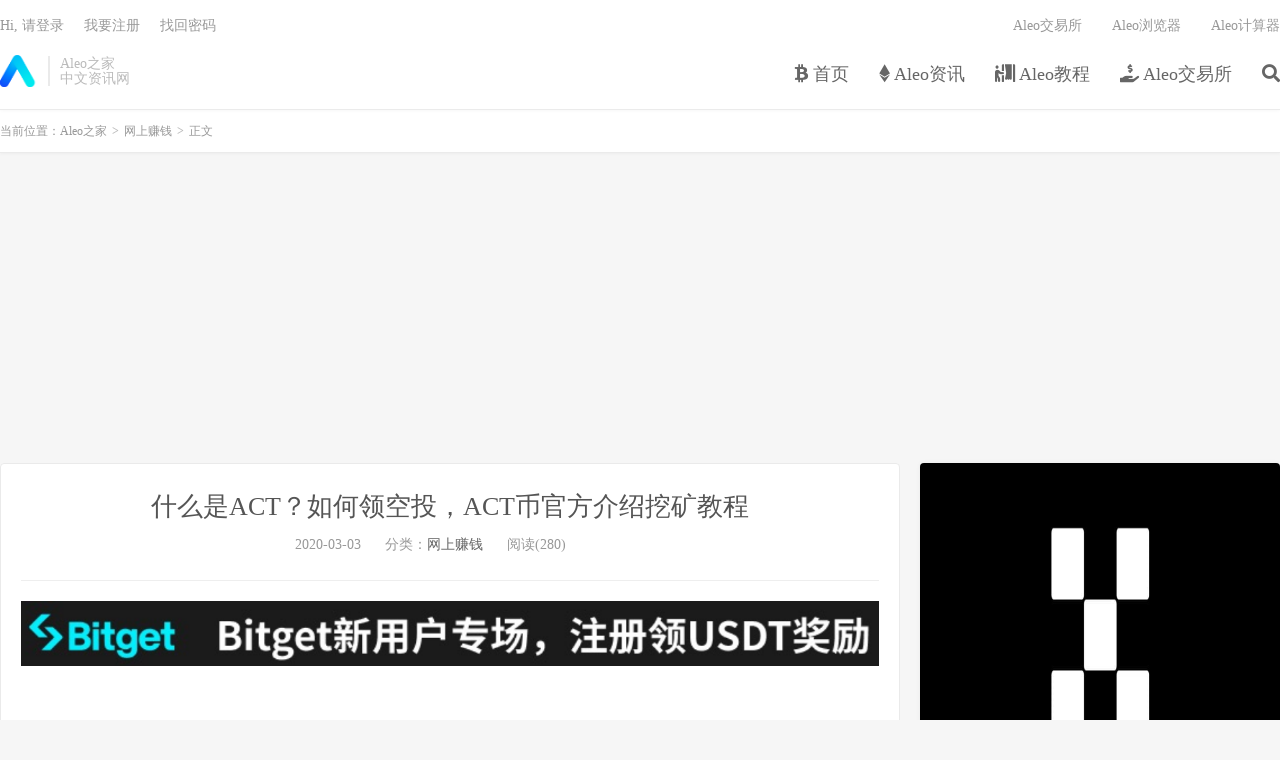

--- FILE ---
content_type: text/html; charset=UTF-8
request_url: https://www.aleocn.net/13234.html
body_size: 20547
content:
<!DOCTYPE HTML>
<html lang="zh-CN">
<head>
<meta charset="UTF-8">
<link rel="dns-prefetch" href="//apps.bdimg.com">
<meta http-equiv="X-UA-Compatible" content="IE=edge">
<meta name="viewport" content="width=device-width, initial-scale=1.0, user-scalable=0, minimum-scale=1.0, maximum-scale=1.0">
<meta name="apple-mobile-web-app-title" content="Aleo之家">
<meta http-equiv="Cache-Control" content="no-siteapp">
<title>什么是ACT？如何领空投，ACT币官方介绍挖矿教程-Aleo之家</title>
<meta name='robots' content='max-image-preview:large' />
<!-- Google tag (gtag.js) Consent Mode dataLayer added by Site Kit -->
<script type="text/javascript" id="google_gtagjs-js-consent-mode-data-layer">
/* <![CDATA[ */
window.dataLayer = window.dataLayer || [];function gtag(){dataLayer.push(arguments);}
gtag('consent', 'default', {"ad_personalization":"denied","ad_storage":"denied","ad_user_data":"denied","analytics_storage":"denied","functionality_storage":"denied","security_storage":"denied","personalization_storage":"denied","region":["AT","BE","BG","CH","CY","CZ","DE","DK","EE","ES","FI","FR","GB","GR","HR","HU","IE","IS","IT","LI","LT","LU","LV","MT","NL","NO","PL","PT","RO","SE","SI","SK"],"wait_for_update":500});
window._googlesitekitConsentCategoryMap = {"statistics":["analytics_storage"],"marketing":["ad_storage","ad_user_data","ad_personalization"],"functional":["functionality_storage","security_storage"],"preferences":["personalization_storage"]};
window._googlesitekitConsents = {"ad_personalization":"denied","ad_storage":"denied","ad_user_data":"denied","analytics_storage":"denied","functionality_storage":"denied","security_storage":"denied","personalization_storage":"denied","region":["AT","BE","BG","CH","CY","CZ","DE","DK","EE","ES","FI","FR","GB","GR","HR","HU","IE","IS","IT","LI","LT","LU","LV","MT","NL","NO","PL","PT","RO","SE","SI","SK"],"wait_for_update":500};
/* ]]> */
</script>
<!-- End Google tag (gtag.js) Consent Mode dataLayer added by Site Kit -->
<link rel='dns-prefetch' href='//www.aleocn.net' />
<link rel='dns-prefetch' href='//www.googletagmanager.com' />
<link rel='dns-prefetch' href='//pagead2.googlesyndication.com' />
<link rel='dns-prefetch' href='//fundingchoicesmessages.google.com' />
<link rel="alternate" title="oEmbed (JSON)" type="application/json+oembed" href="https://www.aleocn.net/wp-json/oembed/1.0/embed?url=https%3A%2F%2Fwww.aleocn.net%2F13234.html" />
<link rel="alternate" title="oEmbed (XML)" type="text/xml+oembed" href="https://www.aleocn.net/wp-json/oembed/1.0/embed?url=https%3A%2F%2Fwww.aleocn.net%2F13234.html&#038;format=xml" />
<style id='wp-img-auto-sizes-contain-inline-css' type='text/css'>
img:is([sizes=auto i],[sizes^="auto," i]){contain-intrinsic-size:3000px 1500px}
/*# sourceURL=wp-img-auto-sizes-contain-inline-css */
</style>
<style id='wp-block-library-inline-css' type='text/css'>
:root{--wp-block-synced-color:#7a00df;--wp-block-synced-color--rgb:122,0,223;--wp-bound-block-color:var(--wp-block-synced-color);--wp-editor-canvas-background:#ddd;--wp-admin-theme-color:#007cba;--wp-admin-theme-color--rgb:0,124,186;--wp-admin-theme-color-darker-10:#006ba1;--wp-admin-theme-color-darker-10--rgb:0,107,160.5;--wp-admin-theme-color-darker-20:#005a87;--wp-admin-theme-color-darker-20--rgb:0,90,135;--wp-admin-border-width-focus:2px}@media (min-resolution:192dpi){:root{--wp-admin-border-width-focus:1.5px}}.wp-element-button{cursor:pointer}:root .has-very-light-gray-background-color{background-color:#eee}:root .has-very-dark-gray-background-color{background-color:#313131}:root .has-very-light-gray-color{color:#eee}:root .has-very-dark-gray-color{color:#313131}:root .has-vivid-green-cyan-to-vivid-cyan-blue-gradient-background{background:linear-gradient(135deg,#00d084,#0693e3)}:root .has-purple-crush-gradient-background{background:linear-gradient(135deg,#34e2e4,#4721fb 50%,#ab1dfe)}:root .has-hazy-dawn-gradient-background{background:linear-gradient(135deg,#faaca8,#dad0ec)}:root .has-subdued-olive-gradient-background{background:linear-gradient(135deg,#fafae1,#67a671)}:root .has-atomic-cream-gradient-background{background:linear-gradient(135deg,#fdd79a,#004a59)}:root .has-nightshade-gradient-background{background:linear-gradient(135deg,#330968,#31cdcf)}:root .has-midnight-gradient-background{background:linear-gradient(135deg,#020381,#2874fc)}:root{--wp--preset--font-size--normal:16px;--wp--preset--font-size--huge:42px}.has-regular-font-size{font-size:1em}.has-larger-font-size{font-size:2.625em}.has-normal-font-size{font-size:var(--wp--preset--font-size--normal)}.has-huge-font-size{font-size:var(--wp--preset--font-size--huge)}.has-text-align-center{text-align:center}.has-text-align-left{text-align:left}.has-text-align-right{text-align:right}.has-fit-text{white-space:nowrap!important}#end-resizable-editor-section{display:none}.aligncenter{clear:both}.items-justified-left{justify-content:flex-start}.items-justified-center{justify-content:center}.items-justified-right{justify-content:flex-end}.items-justified-space-between{justify-content:space-between}.screen-reader-text{border:0;clip-path:inset(50%);height:1px;margin:-1px;overflow:hidden;padding:0;position:absolute;width:1px;word-wrap:normal!important}.screen-reader-text:focus{background-color:#ddd;clip-path:none;color:#444;display:block;font-size:1em;height:auto;left:5px;line-height:normal;padding:15px 23px 14px;text-decoration:none;top:5px;width:auto;z-index:100000}html :where(.has-border-color){border-style:solid}html :where([style*=border-top-color]){border-top-style:solid}html :where([style*=border-right-color]){border-right-style:solid}html :where([style*=border-bottom-color]){border-bottom-style:solid}html :where([style*=border-left-color]){border-left-style:solid}html :where([style*=border-width]){border-style:solid}html :where([style*=border-top-width]){border-top-style:solid}html :where([style*=border-right-width]){border-right-style:solid}html :where([style*=border-bottom-width]){border-bottom-style:solid}html :where([style*=border-left-width]){border-left-style:solid}html :where(img[class*=wp-image-]){height:auto;max-width:100%}:where(figure){margin:0 0 1em}html :where(.is-position-sticky){--wp-admin--admin-bar--position-offset:var(--wp-admin--admin-bar--height,0px)}@media screen and (max-width:600px){html :where(.is-position-sticky){--wp-admin--admin-bar--position-offset:0px}}

/*# sourceURL=wp-block-library-inline-css */
</style><style id='global-styles-inline-css' type='text/css'>
:root{--wp--preset--aspect-ratio--square: 1;--wp--preset--aspect-ratio--4-3: 4/3;--wp--preset--aspect-ratio--3-4: 3/4;--wp--preset--aspect-ratio--3-2: 3/2;--wp--preset--aspect-ratio--2-3: 2/3;--wp--preset--aspect-ratio--16-9: 16/9;--wp--preset--aspect-ratio--9-16: 9/16;--wp--preset--color--black: #000000;--wp--preset--color--cyan-bluish-gray: #abb8c3;--wp--preset--color--white: #ffffff;--wp--preset--color--pale-pink: #f78da7;--wp--preset--color--vivid-red: #cf2e2e;--wp--preset--color--luminous-vivid-orange: #ff6900;--wp--preset--color--luminous-vivid-amber: #fcb900;--wp--preset--color--light-green-cyan: #7bdcb5;--wp--preset--color--vivid-green-cyan: #00d084;--wp--preset--color--pale-cyan-blue: #8ed1fc;--wp--preset--color--vivid-cyan-blue: #0693e3;--wp--preset--color--vivid-purple: #9b51e0;--wp--preset--gradient--vivid-cyan-blue-to-vivid-purple: linear-gradient(135deg,rgb(6,147,227) 0%,rgb(155,81,224) 100%);--wp--preset--gradient--light-green-cyan-to-vivid-green-cyan: linear-gradient(135deg,rgb(122,220,180) 0%,rgb(0,208,130) 100%);--wp--preset--gradient--luminous-vivid-amber-to-luminous-vivid-orange: linear-gradient(135deg,rgb(252,185,0) 0%,rgb(255,105,0) 100%);--wp--preset--gradient--luminous-vivid-orange-to-vivid-red: linear-gradient(135deg,rgb(255,105,0) 0%,rgb(207,46,46) 100%);--wp--preset--gradient--very-light-gray-to-cyan-bluish-gray: linear-gradient(135deg,rgb(238,238,238) 0%,rgb(169,184,195) 100%);--wp--preset--gradient--cool-to-warm-spectrum: linear-gradient(135deg,rgb(74,234,220) 0%,rgb(151,120,209) 20%,rgb(207,42,186) 40%,rgb(238,44,130) 60%,rgb(251,105,98) 80%,rgb(254,248,76) 100%);--wp--preset--gradient--blush-light-purple: linear-gradient(135deg,rgb(255,206,236) 0%,rgb(152,150,240) 100%);--wp--preset--gradient--blush-bordeaux: linear-gradient(135deg,rgb(254,205,165) 0%,rgb(254,45,45) 50%,rgb(107,0,62) 100%);--wp--preset--gradient--luminous-dusk: linear-gradient(135deg,rgb(255,203,112) 0%,rgb(199,81,192) 50%,rgb(65,88,208) 100%);--wp--preset--gradient--pale-ocean: linear-gradient(135deg,rgb(255,245,203) 0%,rgb(182,227,212) 50%,rgb(51,167,181) 100%);--wp--preset--gradient--electric-grass: linear-gradient(135deg,rgb(202,248,128) 0%,rgb(113,206,126) 100%);--wp--preset--gradient--midnight: linear-gradient(135deg,rgb(2,3,129) 0%,rgb(40,116,252) 100%);--wp--preset--font-size--small: 13px;--wp--preset--font-size--medium: 20px;--wp--preset--font-size--large: 36px;--wp--preset--font-size--x-large: 42px;--wp--preset--spacing--20: 0.44rem;--wp--preset--spacing--30: 0.67rem;--wp--preset--spacing--40: 1rem;--wp--preset--spacing--50: 1.5rem;--wp--preset--spacing--60: 2.25rem;--wp--preset--spacing--70: 3.38rem;--wp--preset--spacing--80: 5.06rem;--wp--preset--shadow--natural: 6px 6px 9px rgba(0, 0, 0, 0.2);--wp--preset--shadow--deep: 12px 12px 50px rgba(0, 0, 0, 0.4);--wp--preset--shadow--sharp: 6px 6px 0px rgba(0, 0, 0, 0.2);--wp--preset--shadow--outlined: 6px 6px 0px -3px rgb(255, 255, 255), 6px 6px rgb(0, 0, 0);--wp--preset--shadow--crisp: 6px 6px 0px rgb(0, 0, 0);}:where(.is-layout-flex){gap: 0.5em;}:where(.is-layout-grid){gap: 0.5em;}body .is-layout-flex{display: flex;}.is-layout-flex{flex-wrap: wrap;align-items: center;}.is-layout-flex > :is(*, div){margin: 0;}body .is-layout-grid{display: grid;}.is-layout-grid > :is(*, div){margin: 0;}:where(.wp-block-columns.is-layout-flex){gap: 2em;}:where(.wp-block-columns.is-layout-grid){gap: 2em;}:where(.wp-block-post-template.is-layout-flex){gap: 1.25em;}:where(.wp-block-post-template.is-layout-grid){gap: 1.25em;}.has-black-color{color: var(--wp--preset--color--black) !important;}.has-cyan-bluish-gray-color{color: var(--wp--preset--color--cyan-bluish-gray) !important;}.has-white-color{color: var(--wp--preset--color--white) !important;}.has-pale-pink-color{color: var(--wp--preset--color--pale-pink) !important;}.has-vivid-red-color{color: var(--wp--preset--color--vivid-red) !important;}.has-luminous-vivid-orange-color{color: var(--wp--preset--color--luminous-vivid-orange) !important;}.has-luminous-vivid-amber-color{color: var(--wp--preset--color--luminous-vivid-amber) !important;}.has-light-green-cyan-color{color: var(--wp--preset--color--light-green-cyan) !important;}.has-vivid-green-cyan-color{color: var(--wp--preset--color--vivid-green-cyan) !important;}.has-pale-cyan-blue-color{color: var(--wp--preset--color--pale-cyan-blue) !important;}.has-vivid-cyan-blue-color{color: var(--wp--preset--color--vivid-cyan-blue) !important;}.has-vivid-purple-color{color: var(--wp--preset--color--vivid-purple) !important;}.has-black-background-color{background-color: var(--wp--preset--color--black) !important;}.has-cyan-bluish-gray-background-color{background-color: var(--wp--preset--color--cyan-bluish-gray) !important;}.has-white-background-color{background-color: var(--wp--preset--color--white) !important;}.has-pale-pink-background-color{background-color: var(--wp--preset--color--pale-pink) !important;}.has-vivid-red-background-color{background-color: var(--wp--preset--color--vivid-red) !important;}.has-luminous-vivid-orange-background-color{background-color: var(--wp--preset--color--luminous-vivid-orange) !important;}.has-luminous-vivid-amber-background-color{background-color: var(--wp--preset--color--luminous-vivid-amber) !important;}.has-light-green-cyan-background-color{background-color: var(--wp--preset--color--light-green-cyan) !important;}.has-vivid-green-cyan-background-color{background-color: var(--wp--preset--color--vivid-green-cyan) !important;}.has-pale-cyan-blue-background-color{background-color: var(--wp--preset--color--pale-cyan-blue) !important;}.has-vivid-cyan-blue-background-color{background-color: var(--wp--preset--color--vivid-cyan-blue) !important;}.has-vivid-purple-background-color{background-color: var(--wp--preset--color--vivid-purple) !important;}.has-black-border-color{border-color: var(--wp--preset--color--black) !important;}.has-cyan-bluish-gray-border-color{border-color: var(--wp--preset--color--cyan-bluish-gray) !important;}.has-white-border-color{border-color: var(--wp--preset--color--white) !important;}.has-pale-pink-border-color{border-color: var(--wp--preset--color--pale-pink) !important;}.has-vivid-red-border-color{border-color: var(--wp--preset--color--vivid-red) !important;}.has-luminous-vivid-orange-border-color{border-color: var(--wp--preset--color--luminous-vivid-orange) !important;}.has-luminous-vivid-amber-border-color{border-color: var(--wp--preset--color--luminous-vivid-amber) !important;}.has-light-green-cyan-border-color{border-color: var(--wp--preset--color--light-green-cyan) !important;}.has-vivid-green-cyan-border-color{border-color: var(--wp--preset--color--vivid-green-cyan) !important;}.has-pale-cyan-blue-border-color{border-color: var(--wp--preset--color--pale-cyan-blue) !important;}.has-vivid-cyan-blue-border-color{border-color: var(--wp--preset--color--vivid-cyan-blue) !important;}.has-vivid-purple-border-color{border-color: var(--wp--preset--color--vivid-purple) !important;}.has-vivid-cyan-blue-to-vivid-purple-gradient-background{background: var(--wp--preset--gradient--vivid-cyan-blue-to-vivid-purple) !important;}.has-light-green-cyan-to-vivid-green-cyan-gradient-background{background: var(--wp--preset--gradient--light-green-cyan-to-vivid-green-cyan) !important;}.has-luminous-vivid-amber-to-luminous-vivid-orange-gradient-background{background: var(--wp--preset--gradient--luminous-vivid-amber-to-luminous-vivid-orange) !important;}.has-luminous-vivid-orange-to-vivid-red-gradient-background{background: var(--wp--preset--gradient--luminous-vivid-orange-to-vivid-red) !important;}.has-very-light-gray-to-cyan-bluish-gray-gradient-background{background: var(--wp--preset--gradient--very-light-gray-to-cyan-bluish-gray) !important;}.has-cool-to-warm-spectrum-gradient-background{background: var(--wp--preset--gradient--cool-to-warm-spectrum) !important;}.has-blush-light-purple-gradient-background{background: var(--wp--preset--gradient--blush-light-purple) !important;}.has-blush-bordeaux-gradient-background{background: var(--wp--preset--gradient--blush-bordeaux) !important;}.has-luminous-dusk-gradient-background{background: var(--wp--preset--gradient--luminous-dusk) !important;}.has-pale-ocean-gradient-background{background: var(--wp--preset--gradient--pale-ocean) !important;}.has-electric-grass-gradient-background{background: var(--wp--preset--gradient--electric-grass) !important;}.has-midnight-gradient-background{background: var(--wp--preset--gradient--midnight) !important;}.has-small-font-size{font-size: var(--wp--preset--font-size--small) !important;}.has-medium-font-size{font-size: var(--wp--preset--font-size--medium) !important;}.has-large-font-size{font-size: var(--wp--preset--font-size--large) !important;}.has-x-large-font-size{font-size: var(--wp--preset--font-size--x-large) !important;}
/*# sourceURL=global-styles-inline-css */
</style>

<style id='classic-theme-styles-inline-css' type='text/css'>
/*! This file is auto-generated */
.wp-block-button__link{color:#fff;background-color:#32373c;border-radius:9999px;box-shadow:none;text-decoration:none;padding:calc(.667em + 2px) calc(1.333em + 2px);font-size:1.125em}.wp-block-file__button{background:#32373c;color:#fff;text-decoration:none}
/*# sourceURL=/wp-includes/css/classic-themes.min.css */
</style>
<link rel='stylesheet' id='_bootstrap-css' href='https://www.aleocn.net/wp-content/themes/dux7.1/css/bootstrap.min.css?ver=7.1' type='text/css' media='all' />
<link rel='stylesheet' id='_fontawesome-css' href='https://www.aleocn.net/wp-content/themes/dux7.1/css/font-awesome.min.css?ver=7.1' type='text/css' media='all' />
<link rel='stylesheet' id='_main-css' href='https://www.aleocn.net/wp-content/themes/dux7.1/css/main.css?ver=7.1' type='text/css' media='all' />
<script type="text/javascript" src="https://www.aleocn.net/wp-content/themes/dux7.1/js/libs/jquery.min.js?ver=7.1" id="jquery-js"></script>

<!-- Google tag (gtag.js) snippet added by Site Kit -->
<!-- Site Kit 添加的 Google Analytics 代码段 -->
<script type="text/javascript" src="https://www.googletagmanager.com/gtag/js?id=G-9HFXJ0YL55" id="google_gtagjs-js" async></script>
<script type="text/javascript" id="google_gtagjs-js-after">
/* <![CDATA[ */
window.dataLayer = window.dataLayer || [];function gtag(){dataLayer.push(arguments);}
gtag("set","linker",{"domains":["www.aleocn.net"]});
gtag("js", new Date());
gtag("set", "developer_id.dZTNiMT", true);
gtag("config", "G-9HFXJ0YL55", {"googlesitekit_post_date":"20200303","googlesitekit_post_categories":"\u7f51\u4e0a\u8d5a\u94b1"});
//# sourceURL=google_gtagjs-js-after
/* ]]> */
</script>
<link rel="https://api.w.org/" href="https://www.aleocn.net/wp-json/" /><link rel="alternate" title="JSON" type="application/json" href="https://www.aleocn.net/wp-json/wp/v2/posts/13234" /><link rel="canonical" href="https://www.aleocn.net/13234.html" />
<meta name="generator" content="Site Kit by Google 1.161.0" /><meta name="keywords" content="ACT币,什么是ACT,官方介绍,挖矿教程,网上赚钱">
<meta name="description" content="全球最大交易所币安，国区邀请链接：https://accounts.binance.com/zh-CN/register?ref=16003031  币安注册不了IP地址用香港，居住地选香港，认证照旧，邮箱推荐如gmail、outlook。支持币种多，交易安全！ 买好币上KuCoin：https://www.kucoi">
<style>.container{max-width:1300px}</style>
<!-- Google AdSense meta tags added by Site Kit -->
<meta name="google-adsense-platform-account" content="ca-host-pub-2644536267352236">
<meta name="google-adsense-platform-domain" content="sitekit.withgoogle.com">
<!-- End Google AdSense meta tags added by Site Kit -->

<!-- Site Kit 添加的 Google Tag Manager 代码段 -->
<script type="text/javascript">
/* <![CDATA[ */

			( function( w, d, s, l, i ) {
				w[l] = w[l] || [];
				w[l].push( {'gtm.start': new Date().getTime(), event: 'gtm.js'} );
				var f = d.getElementsByTagName( s )[0],
					j = d.createElement( s ), dl = l != 'dataLayer' ? '&l=' + l : '';
				j.async = true;
				j.src = 'https://www.googletagmanager.com/gtm.js?id=' + i + dl;
				f.parentNode.insertBefore( j, f );
			} )( window, document, 'script', 'dataLayer', 'GTM-5PS4KQ5' );
			
/* ]]> */
</script>

<!-- 结束 Site Kit 添加的 Google Tag Manager 代码段 -->

<!-- Site Kit 添加的 Google AdSense 代码段 -->
<script type="text/javascript" async="async" src="https://pagead2.googlesyndication.com/pagead/js/adsbygoogle.js?client=ca-pub-7159345553090951&amp;host=ca-host-pub-2644536267352236" crossorigin="anonymous"></script>

<!-- 结束 Site Kit 添加的 Google AdSense 代码段 -->

<!-- Google AdSense Ad Blocking Recovery snippet added by Site Kit -->
<script async src="https://fundingchoicesmessages.google.com/i/pub-7159345553090951?ers=1"></script><script>(function() {function signalGooglefcPresent() {if (!window.frames['googlefcPresent']) {if (document.body) {const iframe = document.createElement('iframe'); iframe.style = 'width: 0; height: 0; border: none; z-index: -1000; left: -1000px; top: -1000px;'; iframe.style.display = 'none'; iframe.name = 'googlefcPresent'; document.body.appendChild(iframe);} else {setTimeout(signalGooglefcPresent, 0);}}}signalGooglefcPresent();})();</script>
<!-- End Google AdSense Ad Blocking Recovery snippet added by Site Kit -->

<!-- Google AdSense Ad Blocking Recovery Error Protection snippet added by Site Kit -->
<script>(function(){'use strict';function aa(a){var b=0;return function(){return b<a.length?{done:!1,value:a[b++]}:{done:!0}}}var ba=typeof Object.defineProperties=="function"?Object.defineProperty:function(a,b,c){if(a==Array.prototype||a==Object.prototype)return a;a[b]=c.value;return a};
function ca(a){a=["object"==typeof globalThis&&globalThis,a,"object"==typeof window&&window,"object"==typeof self&&self,"object"==typeof global&&global];for(var b=0;b<a.length;++b){var c=a[b];if(c&&c.Math==Math)return c}throw Error("Cannot find global object");}var da=ca(this);function l(a,b){if(b)a:{var c=da;a=a.split(".");for(var d=0;d<a.length-1;d++){var e=a[d];if(!(e in c))break a;c=c[e]}a=a[a.length-1];d=c[a];b=b(d);b!=d&&b!=null&&ba(c,a,{configurable:!0,writable:!0,value:b})}}
function ea(a){return a.raw=a}function n(a){var b=typeof Symbol!="undefined"&&Symbol.iterator&&a[Symbol.iterator];if(b)return b.call(a);if(typeof a.length=="number")return{next:aa(a)};throw Error(String(a)+" is not an iterable or ArrayLike");}function fa(a){for(var b,c=[];!(b=a.next()).done;)c.push(b.value);return c}var ha=typeof Object.create=="function"?Object.create:function(a){function b(){}b.prototype=a;return new b},p;
if(typeof Object.setPrototypeOf=="function")p=Object.setPrototypeOf;else{var q;a:{var ja={a:!0},ka={};try{ka.__proto__=ja;q=ka.a;break a}catch(a){}q=!1}p=q?function(a,b){a.__proto__=b;if(a.__proto__!==b)throw new TypeError(a+" is not extensible");return a}:null}var la=p;
function t(a,b){a.prototype=ha(b.prototype);a.prototype.constructor=a;if(la)la(a,b);else for(var c in b)if(c!="prototype")if(Object.defineProperties){var d=Object.getOwnPropertyDescriptor(b,c);d&&Object.defineProperty(a,c,d)}else a[c]=b[c];a.A=b.prototype}function ma(){for(var a=Number(this),b=[],c=a;c<arguments.length;c++)b[c-a]=arguments[c];return b}l("Object.is",function(a){return a?a:function(b,c){return b===c?b!==0||1/b===1/c:b!==b&&c!==c}});
l("Array.prototype.includes",function(a){return a?a:function(b,c){var d=this;d instanceof String&&(d=String(d));var e=d.length;c=c||0;for(c<0&&(c=Math.max(c+e,0));c<e;c++){var f=d[c];if(f===b||Object.is(f,b))return!0}return!1}});
l("String.prototype.includes",function(a){return a?a:function(b,c){if(this==null)throw new TypeError("The 'this' value for String.prototype.includes must not be null or undefined");if(b instanceof RegExp)throw new TypeError("First argument to String.prototype.includes must not be a regular expression");return this.indexOf(b,c||0)!==-1}});l("Number.MAX_SAFE_INTEGER",function(){return 9007199254740991});
l("Number.isFinite",function(a){return a?a:function(b){return typeof b!=="number"?!1:!isNaN(b)&&b!==Infinity&&b!==-Infinity}});l("Number.isInteger",function(a){return a?a:function(b){return Number.isFinite(b)?b===Math.floor(b):!1}});l("Number.isSafeInteger",function(a){return a?a:function(b){return Number.isInteger(b)&&Math.abs(b)<=Number.MAX_SAFE_INTEGER}});
l("Math.trunc",function(a){return a?a:function(b){b=Number(b);if(isNaN(b)||b===Infinity||b===-Infinity||b===0)return b;var c=Math.floor(Math.abs(b));return b<0?-c:c}});/*

 Copyright The Closure Library Authors.
 SPDX-License-Identifier: Apache-2.0
*/
var u=this||self;function v(a,b){a:{var c=["CLOSURE_FLAGS"];for(var d=u,e=0;e<c.length;e++)if(d=d[c[e]],d==null){c=null;break a}c=d}a=c&&c[a];return a!=null?a:b}function w(a){return a};function na(a){u.setTimeout(function(){throw a;},0)};var oa=v(610401301,!1),pa=v(188588736,!0),qa=v(645172343,v(1,!0));var x,ra=u.navigator;x=ra?ra.userAgentData||null:null;function z(a){return oa?x?x.brands.some(function(b){return(b=b.brand)&&b.indexOf(a)!=-1}):!1:!1}function A(a){var b;a:{if(b=u.navigator)if(b=b.userAgent)break a;b=""}return b.indexOf(a)!=-1};function B(){return oa?!!x&&x.brands.length>0:!1}function C(){return B()?z("Chromium"):(A("Chrome")||A("CriOS"))&&!(B()?0:A("Edge"))||A("Silk")};var sa=B()?!1:A("Trident")||A("MSIE");!A("Android")||C();C();A("Safari")&&(C()||(B()?0:A("Coast"))||(B()?0:A("Opera"))||(B()?0:A("Edge"))||(B()?z("Microsoft Edge"):A("Edg/"))||B()&&z("Opera"));var ta={},D=null;var ua=typeof Uint8Array!=="undefined",va=!sa&&typeof btoa==="function";var wa;function E(){return typeof BigInt==="function"};var F=typeof Symbol==="function"&&typeof Symbol()==="symbol";function xa(a){return typeof Symbol==="function"&&typeof Symbol()==="symbol"?Symbol():a}var G=xa(),ya=xa("2ex");var za=F?function(a,b){a[G]|=b}:function(a,b){a.g!==void 0?a.g|=b:Object.defineProperties(a,{g:{value:b,configurable:!0,writable:!0,enumerable:!1}})},H=F?function(a){return a[G]|0}:function(a){return a.g|0},I=F?function(a){return a[G]}:function(a){return a.g},J=F?function(a,b){a[G]=b}:function(a,b){a.g!==void 0?a.g=b:Object.defineProperties(a,{g:{value:b,configurable:!0,writable:!0,enumerable:!1}})};function Aa(a,b){J(b,(a|0)&-14591)}function Ba(a,b){J(b,(a|34)&-14557)};var K={},Ca={};function Da(a){return!(!a||typeof a!=="object"||a.g!==Ca)}function Ea(a){return a!==null&&typeof a==="object"&&!Array.isArray(a)&&a.constructor===Object}function L(a,b,c){if(!Array.isArray(a)||a.length)return!1;var d=H(a);if(d&1)return!0;if(!(b&&(Array.isArray(b)?b.includes(c):b.has(c))))return!1;J(a,d|1);return!0};var M=0,N=0;function Fa(a){var b=a>>>0;M=b;N=(a-b)/4294967296>>>0}function Ga(a){if(a<0){Fa(-a);var b=n(Ha(M,N));a=b.next().value;b=b.next().value;M=a>>>0;N=b>>>0}else Fa(a)}function Ia(a,b){b>>>=0;a>>>=0;if(b<=2097151)var c=""+(4294967296*b+a);else E()?c=""+(BigInt(b)<<BigInt(32)|BigInt(a)):(c=(a>>>24|b<<8)&16777215,b=b>>16&65535,a=(a&16777215)+c*6777216+b*6710656,c+=b*8147497,b*=2,a>=1E7&&(c+=a/1E7>>>0,a%=1E7),c>=1E7&&(b+=c/1E7>>>0,c%=1E7),c=b+Ja(c)+Ja(a));return c}
function Ja(a){a=String(a);return"0000000".slice(a.length)+a}function Ha(a,b){b=~b;a?a=~a+1:b+=1;return[a,b]};var Ka=/^-?([1-9][0-9]*|0)(\.[0-9]+)?$/;var O;function La(a,b){O=b;a=new a(b);O=void 0;return a}
function P(a,b,c){a==null&&(a=O);O=void 0;if(a==null){var d=96;c?(a=[c],d|=512):a=[];b&&(d=d&-16760833|(b&1023)<<14)}else{if(!Array.isArray(a))throw Error("narr");d=H(a);if(d&2048)throw Error("farr");if(d&64)return a;d|=64;if(c&&(d|=512,c!==a[0]))throw Error("mid");a:{c=a;var e=c.length;if(e){var f=e-1;if(Ea(c[f])){d|=256;b=f-(+!!(d&512)-1);if(b>=1024)throw Error("pvtlmt");d=d&-16760833|(b&1023)<<14;break a}}if(b){b=Math.max(b,e-(+!!(d&512)-1));if(b>1024)throw Error("spvt");d=d&-16760833|(b&1023)<<
14}}}J(a,d);return a};function Ma(a){switch(typeof a){case "number":return isFinite(a)?a:String(a);case "boolean":return a?1:0;case "object":if(a)if(Array.isArray(a)){if(L(a,void 0,0))return}else if(ua&&a!=null&&a instanceof Uint8Array){if(va){for(var b="",c=0,d=a.length-10240;c<d;)b+=String.fromCharCode.apply(null,a.subarray(c,c+=10240));b+=String.fromCharCode.apply(null,c?a.subarray(c):a);a=btoa(b)}else{b===void 0&&(b=0);if(!D){D={};c="ABCDEFGHIJKLMNOPQRSTUVWXYZabcdefghijklmnopqrstuvwxyz0123456789".split("");d=["+/=",
"+/","-_=","-_.","-_"];for(var e=0;e<5;e++){var f=c.concat(d[e].split(""));ta[e]=f;for(var g=0;g<f.length;g++){var h=f[g];D[h]===void 0&&(D[h]=g)}}}b=ta[b];c=Array(Math.floor(a.length/3));d=b[64]||"";for(e=f=0;f<a.length-2;f+=3){var k=a[f],m=a[f+1];h=a[f+2];g=b[k>>2];k=b[(k&3)<<4|m>>4];m=b[(m&15)<<2|h>>6];h=b[h&63];c[e++]=g+k+m+h}g=0;h=d;switch(a.length-f){case 2:g=a[f+1],h=b[(g&15)<<2]||d;case 1:a=a[f],c[e]=b[a>>2]+b[(a&3)<<4|g>>4]+h+d}a=c.join("")}return a}}return a};function Na(a,b,c){a=Array.prototype.slice.call(a);var d=a.length,e=b&256?a[d-1]:void 0;d+=e?-1:0;for(b=b&512?1:0;b<d;b++)a[b]=c(a[b]);if(e){b=a[b]={};for(var f in e)Object.prototype.hasOwnProperty.call(e,f)&&(b[f]=c(e[f]))}return a}function Oa(a,b,c,d,e){if(a!=null){if(Array.isArray(a))a=L(a,void 0,0)?void 0:e&&H(a)&2?a:Pa(a,b,c,d!==void 0,e);else if(Ea(a)){var f={},g;for(g in a)Object.prototype.hasOwnProperty.call(a,g)&&(f[g]=Oa(a[g],b,c,d,e));a=f}else a=b(a,d);return a}}
function Pa(a,b,c,d,e){var f=d||c?H(a):0;d=d?!!(f&32):void 0;a=Array.prototype.slice.call(a);for(var g=0;g<a.length;g++)a[g]=Oa(a[g],b,c,d,e);c&&c(f,a);return a}function Qa(a){return a.s===K?a.toJSON():Ma(a)};function Ra(a,b,c){c=c===void 0?Ba:c;if(a!=null){if(ua&&a instanceof Uint8Array)return b?a:new Uint8Array(a);if(Array.isArray(a)){var d=H(a);if(d&2)return a;b&&(b=d===0||!!(d&32)&&!(d&64||!(d&16)));return b?(J(a,(d|34)&-12293),a):Pa(a,Ra,d&4?Ba:c,!0,!0)}a.s===K&&(c=a.h,d=I(c),a=d&2?a:La(a.constructor,Sa(c,d,!0)));return a}}function Sa(a,b,c){var d=c||b&2?Ba:Aa,e=!!(b&32);a=Na(a,b,function(f){return Ra(f,e,d)});za(a,32|(c?2:0));return a};function Ta(a,b){a=a.h;return Ua(a,I(a),b)}function Va(a,b,c,d){b=d+(+!!(b&512)-1);if(!(b<0||b>=a.length||b>=c))return a[b]}
function Ua(a,b,c,d){if(c===-1)return null;var e=b>>14&1023||536870912;if(c>=e){if(b&256)return a[a.length-1][c]}else{var f=a.length;if(d&&b&256&&(d=a[f-1][c],d!=null)){if(Va(a,b,e,c)&&ya!=null){var g;a=(g=wa)!=null?g:wa={};g=a[ya]||0;g>=4||(a[ya]=g+1,g=Error(),g.__closure__error__context__984382||(g.__closure__error__context__984382={}),g.__closure__error__context__984382.severity="incident",na(g))}return d}return Va(a,b,e,c)}}
function Wa(a,b,c,d,e){var f=b>>14&1023||536870912;if(c>=f||e&&!qa){var g=b;if(b&256)e=a[a.length-1];else{if(d==null)return;e=a[f+(+!!(b&512)-1)]={};g|=256}e[c]=d;c<f&&(a[c+(+!!(b&512)-1)]=void 0);g!==b&&J(a,g)}else a[c+(+!!(b&512)-1)]=d,b&256&&(a=a[a.length-1],c in a&&delete a[c])}
function Xa(a,b){var c=Ya;var d=d===void 0?!1:d;var e=a.h;var f=I(e),g=Ua(e,f,b,d);if(g!=null&&typeof g==="object"&&g.s===K)c=g;else if(Array.isArray(g)){var h=H(g),k=h;k===0&&(k|=f&32);k|=f&2;k!==h&&J(g,k);c=new c(g)}else c=void 0;c!==g&&c!=null&&Wa(e,f,b,c,d);e=c;if(e==null)return e;a=a.h;f=I(a);f&2||(g=e,c=g.h,h=I(c),g=h&2?La(g.constructor,Sa(c,h,!1)):g,g!==e&&(e=g,Wa(a,f,b,e,d)));return e}function Za(a,b){a=Ta(a,b);return a==null||typeof a==="string"?a:void 0}
function $a(a,b){var c=c===void 0?0:c;a=Ta(a,b);if(a!=null)if(b=typeof a,b==="number"?Number.isFinite(a):b!=="string"?0:Ka.test(a))if(typeof a==="number"){if(a=Math.trunc(a),!Number.isSafeInteger(a)){Ga(a);b=M;var d=N;if(a=d&2147483648)b=~b+1>>>0,d=~d>>>0,b==0&&(d=d+1>>>0);b=d*4294967296+(b>>>0);a=a?-b:b}}else if(b=Math.trunc(Number(a)),Number.isSafeInteger(b))a=String(b);else{if(b=a.indexOf("."),b!==-1&&(a=a.substring(0,b)),!(a[0]==="-"?a.length<20||a.length===20&&Number(a.substring(0,7))>-922337:
a.length<19||a.length===19&&Number(a.substring(0,6))<922337)){if(a.length<16)Ga(Number(a));else if(E())a=BigInt(a),M=Number(a&BigInt(4294967295))>>>0,N=Number(a>>BigInt(32)&BigInt(4294967295));else{b=+(a[0]==="-");N=M=0;d=a.length;for(var e=b,f=(d-b)%6+b;f<=d;e=f,f+=6)e=Number(a.slice(e,f)),N*=1E6,M=M*1E6+e,M>=4294967296&&(N+=Math.trunc(M/4294967296),N>>>=0,M>>>=0);b&&(b=n(Ha(M,N)),a=b.next().value,b=b.next().value,M=a,N=b)}a=M;b=N;b&2147483648?E()?a=""+(BigInt(b|0)<<BigInt(32)|BigInt(a>>>0)):(b=
n(Ha(a,b)),a=b.next().value,b=b.next().value,a="-"+Ia(a,b)):a=Ia(a,b)}}else a=void 0;return a!=null?a:c}function R(a,b){var c=c===void 0?"":c;a=Za(a,b);return a!=null?a:c};var S;function T(a,b,c){this.h=P(a,b,c)}T.prototype.toJSON=function(){return ab(this)};T.prototype.s=K;T.prototype.toString=function(){try{return S=!0,ab(this).toString()}finally{S=!1}};
function ab(a){var b=S?a.h:Pa(a.h,Qa,void 0,void 0,!1);var c=!S;var d=pa?void 0:a.constructor.v;var e=I(c?a.h:b);if(a=b.length){var f=b[a-1],g=Ea(f);g?a--:f=void 0;e=+!!(e&512)-1;var h=b;if(g){b:{var k=f;var m={};g=!1;if(k)for(var r in k)if(Object.prototype.hasOwnProperty.call(k,r))if(isNaN(+r))m[r]=k[r];else{var y=k[r];Array.isArray(y)&&(L(y,d,+r)||Da(y)&&y.size===0)&&(y=null);y==null&&(g=!0);y!=null&&(m[r]=y)}if(g){for(var Q in m)break b;m=null}else m=k}k=m==null?f!=null:m!==f}for(var ia;a>0;a--){Q=
a-1;r=h[Q];Q-=e;if(!(r==null||L(r,d,Q)||Da(r)&&r.size===0))break;ia=!0}if(h!==b||k||ia){if(!c)h=Array.prototype.slice.call(h,0,a);else if(ia||k||m)h.length=a;m&&h.push(m)}b=h}return b};function bb(a){return function(b){if(b==null||b=="")b=new a;else{b=JSON.parse(b);if(!Array.isArray(b))throw Error("dnarr");za(b,32);b=La(a,b)}return b}};function cb(a){this.h=P(a)}t(cb,T);var db=bb(cb);var U;function V(a){this.g=a}V.prototype.toString=function(){return this.g+""};var eb={};function fb(a){if(U===void 0){var b=null;var c=u.trustedTypes;if(c&&c.createPolicy){try{b=c.createPolicy("goog#html",{createHTML:w,createScript:w,createScriptURL:w})}catch(d){u.console&&u.console.error(d.message)}U=b}else U=b}a=(b=U)?b.createScriptURL(a):a;return new V(a,eb)};/*

 SPDX-License-Identifier: Apache-2.0
*/
function gb(a){var b=ma.apply(1,arguments);if(b.length===0)return fb(a[0]);for(var c=a[0],d=0;d<b.length;d++)c+=encodeURIComponent(b[d])+a[d+1];return fb(c)};function hb(a,b){a.src=b instanceof V&&b.constructor===V?b.g:"type_error:TrustedResourceUrl";var c,d;(c=(b=(d=(c=(a.ownerDocument&&a.ownerDocument.defaultView||window).document).querySelector)==null?void 0:d.call(c,"script[nonce]"))?b.nonce||b.getAttribute("nonce")||"":"")&&a.setAttribute("nonce",c)};function ib(){return Math.floor(Math.random()*2147483648).toString(36)+Math.abs(Math.floor(Math.random()*2147483648)^Date.now()).toString(36)};function jb(a,b){b=String(b);a.contentType==="application/xhtml+xml"&&(b=b.toLowerCase());return a.createElement(b)}function kb(a){this.g=a||u.document||document};function lb(a){a=a===void 0?document:a;return a.createElement("script")};function mb(a,b,c,d,e,f){try{var g=a.g,h=lb(g);h.async=!0;hb(h,b);g.head.appendChild(h);h.addEventListener("load",function(){e();d&&g.head.removeChild(h)});h.addEventListener("error",function(){c>0?mb(a,b,c-1,d,e,f):(d&&g.head.removeChild(h),f())})}catch(k){f()}};var nb=u.atob("aHR0cHM6Ly93d3cuZ3N0YXRpYy5jb20vaW1hZ2VzL2ljb25zL21hdGVyaWFsL3N5c3RlbS8xeC93YXJuaW5nX2FtYmVyXzI0ZHAucG5n"),ob=u.atob("WW91IGFyZSBzZWVpbmcgdGhpcyBtZXNzYWdlIGJlY2F1c2UgYWQgb3Igc2NyaXB0IGJsb2NraW5nIHNvZnR3YXJlIGlzIGludGVyZmVyaW5nIHdpdGggdGhpcyBwYWdlLg=="),pb=u.atob("RGlzYWJsZSBhbnkgYWQgb3Igc2NyaXB0IGJsb2NraW5nIHNvZnR3YXJlLCB0aGVuIHJlbG9hZCB0aGlzIHBhZ2Uu");function qb(a,b,c){this.i=a;this.u=b;this.o=c;this.g=null;this.j=[];this.m=!1;this.l=new kb(this.i)}
function rb(a){if(a.i.body&&!a.m){var b=function(){sb(a);u.setTimeout(function(){tb(a,3)},50)};mb(a.l,a.u,2,!0,function(){u[a.o]||b()},b);a.m=!0}}
function sb(a){for(var b=W(1,5),c=0;c<b;c++){var d=X(a);a.i.body.appendChild(d);a.j.push(d)}b=X(a);b.style.bottom="0";b.style.left="0";b.style.position="fixed";b.style.width=W(100,110).toString()+"%";b.style.zIndex=W(2147483544,2147483644).toString();b.style.backgroundColor=ub(249,259,242,252,219,229);b.style.boxShadow="0 0 12px #888";b.style.color=ub(0,10,0,10,0,10);b.style.display="flex";b.style.justifyContent="center";b.style.fontFamily="Roboto, Arial";c=X(a);c.style.width=W(80,85).toString()+
"%";c.style.maxWidth=W(750,775).toString()+"px";c.style.margin="24px";c.style.display="flex";c.style.alignItems="flex-start";c.style.justifyContent="center";d=jb(a.l.g,"IMG");d.className=ib();d.src=nb;d.alt="Warning icon";d.style.height="24px";d.style.width="24px";d.style.paddingRight="16px";var e=X(a),f=X(a);f.style.fontWeight="bold";f.textContent=ob;var g=X(a);g.textContent=pb;Y(a,e,f);Y(a,e,g);Y(a,c,d);Y(a,c,e);Y(a,b,c);a.g=b;a.i.body.appendChild(a.g);b=W(1,5);for(c=0;c<b;c++)d=X(a),a.i.body.appendChild(d),
a.j.push(d)}function Y(a,b,c){for(var d=W(1,5),e=0;e<d;e++){var f=X(a);b.appendChild(f)}b.appendChild(c);c=W(1,5);for(d=0;d<c;d++)e=X(a),b.appendChild(e)}function W(a,b){return Math.floor(a+Math.random()*(b-a))}function ub(a,b,c,d,e,f){return"rgb("+W(Math.max(a,0),Math.min(b,255)).toString()+","+W(Math.max(c,0),Math.min(d,255)).toString()+","+W(Math.max(e,0),Math.min(f,255)).toString()+")"}function X(a){a=jb(a.l.g,"DIV");a.className=ib();return a}
function tb(a,b){b<=0||a.g!=null&&a.g.offsetHeight!==0&&a.g.offsetWidth!==0||(vb(a),sb(a),u.setTimeout(function(){tb(a,b-1)},50))}function vb(a){for(var b=n(a.j),c=b.next();!c.done;c=b.next())(c=c.value)&&c.parentNode&&c.parentNode.removeChild(c);a.j=[];(b=a.g)&&b.parentNode&&b.parentNode.removeChild(b);a.g=null};function wb(a,b,c,d,e){function f(k){document.body?g(document.body):k>0?u.setTimeout(function(){f(k-1)},e):b()}function g(k){k.appendChild(h);u.setTimeout(function(){h?(h.offsetHeight!==0&&h.offsetWidth!==0?b():a(),h.parentNode&&h.parentNode.removeChild(h)):a()},d)}var h=xb(c);f(3)}function xb(a){var b=document.createElement("div");b.className=a;b.style.width="1px";b.style.height="1px";b.style.position="absolute";b.style.left="-10000px";b.style.top="-10000px";b.style.zIndex="-10000";return b};function Ya(a){this.h=P(a)}t(Ya,T);function yb(a){this.h=P(a)}t(yb,T);var zb=bb(yb);function Ab(a){if(!a)return null;a=Za(a,4);var b;a===null||a===void 0?b=null:b=fb(a);return b};var Bb=ea([""]),Cb=ea([""]);function Db(a,b){this.m=a;this.o=new kb(a.document);this.g=b;this.j=R(this.g,1);this.u=Ab(Xa(this.g,2))||gb(Bb);this.i=!1;b=Ab(Xa(this.g,13))||gb(Cb);this.l=new qb(a.document,b,R(this.g,12))}Db.prototype.start=function(){Eb(this)};
function Eb(a){Fb(a);mb(a.o,a.u,3,!1,function(){a:{var b=a.j;var c=u.btoa(b);if(c=u[c]){try{var d=db(u.atob(c))}catch(e){b=!1;break a}b=b===Za(d,1)}else b=!1}b?Z(a,R(a.g,14)):(Z(a,R(a.g,8)),rb(a.l))},function(){wb(function(){Z(a,R(a.g,7));rb(a.l)},function(){return Z(a,R(a.g,6))},R(a.g,9),$a(a.g,10),$a(a.g,11))})}function Z(a,b){a.i||(a.i=!0,a=new a.m.XMLHttpRequest,a.open("GET",b,!0),a.send())}function Fb(a){var b=u.btoa(a.j);a.m[b]&&Z(a,R(a.g,5))};(function(a,b){u[a]=function(){var c=ma.apply(0,arguments);u[a]=function(){};b.call.apply(b,[null].concat(c instanceof Array?c:fa(n(c))))}})("__h82AlnkH6D91__",function(a){typeof window.atob==="function"&&(new Db(window,zb(window.atob(a)))).start()});}).call(this);

window.__h82AlnkH6D91__("[base64]/[base64]/[base64]/[base64]");</script>
<!-- End Google AdSense Ad Blocking Recovery Error Protection snippet added by Site Kit -->
<link rel="shortcut icon" href="https://www.aleocn.net/favicon.ico">
<!--[if lt IE 9]><script src="https://www.aleocn.net/wp-content/themes/dux7.1/js/libs/html5.min.js"></script><![endif]-->
</head>
<body class="wp-singular post-template-default single single-post postid-13234 single-format-standard wp-theme-dux71 m-excerpt-cat comment-open site-layout-2 text-justify-on m-sidebar m-user-on">
<header class="header">
	<div class="container">
		<div class="logo"><a href="https://www.aleocn.net" title="Aleo之家-中文网"><img src="https://www.aleocn.net/wp-content/uploads/2024/09/Aleo-logo.png" alt="Aleo之家-中文网">Aleo之家</a></div>		<div class="brand">Aleo之家<br>中文资讯网</div>		<ul class="site-nav site-navbar">
			<li id="menu-item-280177" class="menu-item menu-item-type-custom menu-item-object-custom menu-item-home menu-item-280177"><a href="https://www.aleocn.net/"><i class="fab fa-btc"></i> 首页</a></li>
<li id="menu-item-10" class="menu-item menu-item-type-taxonomy menu-item-object-category menu-item-10"><a href="https://www.aleocn.net/zixun"><i class="fab fa-ethereum"></i> Aleo资讯</a></li>
<li id="menu-item-9" class="menu-item menu-item-type-taxonomy menu-item-object-category menu-item-9"><a href="https://www.aleocn.net/jiao"><i class="fas fa-person-booth"></i> Aleo教程</a></li>
<li id="menu-item-279766" class="menu-item menu-item-type-custom menu-item-object-custom menu-item-279766"><a href="https://www.aleocn.net/aleo"><i class="fas fa-hand-holding-usd"></i> Aleo交易所</a></li>
							<li class="navto-search"><a href="javascript:;" class="search-show active"><i class="fa fa-search"></i></a></li>
					</ul>
				<div class="topbar">
			<ul class="site-nav topmenu">
				
<li class="page_item page-item-279765"><a href="https://www.aleocn.net/aleo">Aleo交易所</a></li>
<li class="page_item page-item-279876"><a href="https://www.aleocn.net/explorer">Aleo浏览器</a></li>
<li class="page_item page-item-279881"><a href="https://www.aleocn.net/calc">Aleo计算器</a></li>

							</ul>
											<a rel="nofollow" href="javascript:;" class="signin-loader">Hi, 请登录</a>
				&nbsp; &nbsp; <a rel="nofollow" href="javascript:;" class="signup-loader">我要注册</a>
				&nbsp; &nbsp; <a rel="nofollow" href="https://www.aleocn.net/aleo">找回密码</a>
					</div>
							<i class="fa fa-bars m-icon-nav"></i>
											<a rel="nofollow" href="javascript:;" class="signin-loader m-icon-user"><i class="fa fa-user"></i></a>
						</div>
</header>
<div class="site-search">
	<div class="container">
		<form method="get" class="site-search-form" action="https://www.aleocn.net/" ><input class="search-input" name="s" type="text" placeholder="输入关键字" value="" required="required"><button class="search-btn" type="submit"><i class="fa fa-search"></i></button></form>	</div>
</div>
	<div class="breadcrumbs">
		<div class="container">当前位置：<a href="https://www.aleocn.net">Aleo之家</a> <small>></small> <a href="https://www.aleocn.net/zhuan">网上赚钱</a> <small>></small> 正文</div>
	</div>
<div class="orbui orbui-site orbui-site-01"><script async src="https://pagead2.googlesyndication.com/pagead/js/adsbygoogle.js?client=ca-pub-7159345553090951"
     crossorigin="anonymous"></script>
<!-- Aleo -->
<ins class="adsbygoogle"
     style="display:block"
     data-ad-client="ca-pub-7159345553090951"
     data-ad-slot="1845975926"
     data-ad-format="auto"
     data-full-width-responsive="true"></ins>
<script>
     (adsbygoogle = window.adsbygoogle || []).push({});
</script></div><section class="container">
	<div class="content-wrap">
	<div class="content">
				<header class="article-header">
			<h1 class="article-title"><a href="https://www.aleocn.net/13234.html">什么是ACT？如何领空投，ACT币官方介绍挖矿教程</a></h1>
			<div class="article-meta">
				<span class="item">2020-03-03</span>
												<span class="item">分类：<a href="https://www.aleocn.net/zhuan" rel="category tag">网上赚钱</a></span>
				<span class="item post-views">阅读(280)</span>								<span class="item"></span>
			</div>
		</header>
		<article class="article-content">
			<div class="orbui orbui-post orbui-post-01"><a href="https://partner.bitget.com/bg/5KYK6H" target="_blank" rel="noopener"><img class="aligncenter size-full wp-image-168798" src="https://launchpool.top/wp-content/uploads/2024/12/Bitget.png" alt="" width="1500" height="95" /></a>
<script async src="https://pagead2.googlesyndication.com/pagead/js/adsbygoogle.js?client=ca-pub-7159345553090951"
     crossorigin="anonymous"></script>
<!-- Aleo -->
<ins class="adsbygoogle"
     style="display:block"
     data-ad-client="ca-pub-7159345553090951"
     data-ad-slot="1845975926"
     data-ad-format="auto"
     data-full-width-responsive="true"></ins>
<script>
     (adsbygoogle = window.adsbygoogle || []).push({});
</script></div>						<div>
<h3><strong><span style="color: #ff0000;">全球最大交易所<a style="color: #ff0000;" href="https://accounts.binance.com/zh-CN/register?ref=16003031" target="_blank" rel="noopener">币安</a></span>，国区邀请链接：<span style="color: #ff0000;"><a style="color: #ff0000;" href="https://accounts.binance.com/zh-CN/register?ref=16003031" target="_blank" rel="noopener">https://accounts.binance.com/zh-CN/register?ref=16003031</a></span>  <a href="https://accounts.binance.com/zh-CN/register?ref=16003031" target="_blank" rel="noopener">币安</a>注册不了IP地址用香港，居住地</strong><strong>选香港，认证照旧，</strong><strong>邮箱推荐如gmail、outlook。支持币种多，交易安全！</p>
<h3><strong>买好币上<a href="https://www.kucoin.com/r/af/1f7w3" target="_blank" rel="noopener">KuCoin</a>：<a href="https://www.kucoin.com/r/af/1f7w3" target="_blank" rel="noopener"><span style="color: #ff0000;">https://www.kucoin.com/r/af/1f7w3</span>  </a></strong>CoinMarketCap前五的交易所，注册友好操简单快捷！</h3>
</div>
<div>
<h3><strong style="color: #ff0000; font-size: 18px;">目前不清退的交易所推荐：</strong></h3>
<div>
<h3><span style="color: #000000;"><strong>1、全球第二大交易所<span style="color: #ff0000;"><a style="color: #ff0000;" href="https://www.mkwebbfangrus.com/join/1837888" target="_blank" rel="noopener">OKX欧意</a></span></strong></span></h3>
<h3><strong><span style="color: #000000;">国区邀请链接： <span style="color: #ff0000;"><a style="color: #ff0000;" href="https://www.mkwebbfangrus.com/join/1837888" target="_blank" rel="noopener">https://www.mkwebbfangrus.com/join/1837888   </a></span>币种多，交易量大！</span></strong></h3>
<h3><span style="color: #000000;"><strong>国际邀请链接：<a href="https://www.okx.com/join/1837888" target="_blank" rel="noopener"><span style="color: #ff0000;">https://www.okx.com/join/1837888</span></a> 注册简单，交易不需要实名，新用户能开合约，</strong></span><strong><span style="color: #000000;">币种多，交易量大！</span></strong></h3>
<h3><span style="color: #000000;"><strong>2、老牌交易所比特儿现改名叫<span style="color: #ff0000;"><a style="color: #ff0000;" href="https://www.gate.win/signup/649183" target="_blank" rel="noopener">芝麻开门</a></span> :<a style="color: #000000;" href="https://www.gate.win/signup/649183" target="_blank" rel="noopener">https://www.gate.win/signup/649183  </a></strong></span><span style="color: #000000;"><strong>注册成功之后务必在网页端完成 手机号码绑定，大陆号码输入+086即可 ，实名认证。推荐在APP端实名认证初级+高级更方便上传。网页端也可以实名认证。</strong></span></h3>
</div>
<p>ACT网络使用 DAG（Directed Acyclic Graph，有向无环图）为基础，辅以 ABFT（Asynchronous Byzantine Fault Tolerance，异步拜占庭容错）算法作为解决方案，构造一个成本低廉，易维护、易使用，性能高，兼容性强的不可篡改的全球分布式网络。官网：www.act-chain.io（白皮书）测试网早期挖矿模型介绍，已经共享至社群。</p>
<p><a href="http://www.yundongfang.com/wp-content/uploads/2020/03/微信图片_20200303162722.png"><img fetchpriority="high" decoding="async" class="aligncenter size-full wp-image-13235" src="http://www.yundongfang.com/wp-content/uploads/2020/03/微信图片_20200303162722.png" alt="" width="776" height="543" /></a></p>
<p>分散式存储网络 分散存储网络（DSN）集成了多个独立存储提供商提供的存储，并且可以自我协调，以便为客户端提供数据存储和恢复。协调是分散的，不涉及受信任的各方。ACT协议组织并验证了由各方进行的操作，以确保这些系统的安全运行。 ACT上提供的存储按数据段（p）排序，每个数据段具有固定大小。添加到ACT网络的每个片段都与一个不同的标识符键相关联。使用Put交易将其添加到网络。然后，将数据片段分布在多个ACT节点之间以进行复制。</p>
<p>&nbsp;</p>
<div> </div>
<div>
<h3><strong style="color: #ff0000; font-size: 18px;">目前不清退的交易所推荐：</strong></h3>
<div>
<h3><span style="color: #000000;"><strong>1、全球第二大交易所<span style="color: #ff0000;"><a style="color: #ff0000;" href="https://www.mkwebbfangrus.com/join/1837888" target="_blank" rel="noopener">OKX欧意</a></span></strong></span></h3>
<h3><strong><span style="color: #000000;">国区邀请链接： <span style="color: #ff0000;"><a style="color: #ff0000;" href="https://www.mkwebbfangrus.com/join/1837888" target="_blank" rel="noopener">https://www.mkwebbfangrus.com/join/1837888   </a></span>币种多，交易量大！</span></strong></h3>
<h3><span style="color: #000000;"><strong>国际邀请链接：<a href="https://www.okx.com/join/1837888" target="_blank" rel="noopener"><span style="color: #ff0000;">https://www.okx.com/join/1837888</span></a> 注册简单，交易不需要实名，新用户能开合约，</strong></span><strong><span style="color: #000000;">币种多，交易量大！</span></strong></h3>
<h3><span style="color: #000000;"><strong>2、老牌交易所比特儿现改名叫<span style="color: #ff0000;"><a style="color: #ff0000;" href="https://www.gate.win/signup/649183" target="_blank" rel="noopener">芝麻开门</a></span> :<a style="color: #000000;" href="https://www.gate.win/signup/649183" target="_blank" rel="noopener">https://www.gate.win/signup/649183  </a></strong></span><span style="color: #000000;"><strong>注册成功之后务必在网页端完成 手机号码绑定，大陆号码输入+086即可 ，实名认证。推荐在APP端实名认证初级+高级更方便上传。网页端也可以实名认证。</strong></span></h3>
<div>
<div class="columns m-none">
<div class="column is-two-thirds is-7-widescreen responsive-padding">
<section class="top-section" data-v-20006649="">
<div id="laptop-section" class="laptop-section is-reversed-mobile columns is-desktop m-none has-background-tertiary-lighter" data-v-20006649="">
<div id="laptop-blurb" class="column laptop-blurb responsive-padding is-fullwidth-touch" data-v-20006649="">
<h2 data-v-20006649=""><span style="color: #ff0000;"><strong>目前不清退的交易所推荐：</strong></span></h2>
<h3><span style="color: #000000;"><strong>1、全球第二大交易所<span style="color: #ff0000;"><a style="color: #ff0000;" href="https://www.mkwebbfangrus.com/join/1837888" target="_blank" rel="noopener">OKX欧意</a></span></strong></span></h3>
<h3><strong><span style="color: #000000;">国区邀请链接： <span style="color: #ff0000;"><a style="color: #ff0000;" href="https://www.mkwebbfangrus.com/join/1837888" target="_blank" rel="noopener">https://www.mkwebbfangrus.com/join/1837888   </a></span>币种多，交易量大！</span></strong></h3>
<h3><span style="color: #000000;"><strong>国际邀请链接：<a href="https://www.okx.com/join/1837888" target="_blank" rel="noopener"><span style="color: #ff0000;">https://www.okx.com/join/1837888</span></a> 注册简单，交易不需要实名，新用户能开合约，</strong></span><strong><span style="color: #000000;">币种多，交易量大！</span></strong></h3>
<h3><span style="color: #000000;"><strong>2、老牌交易所比特儿现改名叫<span style="color: #ff0000;"><a style="color: #ff0000;" href="https://www.gate.win/signup/649183" target="_blank" rel="noopener">芝麻开门</a></span> :<a style="color: #000000;" href="https://www.gate.win/signup/649183" target="_blank" rel="noopener">https://www.gate.win/signup/649183</a></strong></span></h3>
</div>
<div>
<h3><strong><span style="color: #ff0000;">全球最大交易所<a style="color: #ff0000;" href="https://accounts.binance.com/zh-CN/register?ref=16003031" target="_blank" rel="noopener">币安</a></span>，国区邀请链接：<span style="color: #ff0000;"><a style="color: #ff0000;" href="https://accounts.binance.com/zh-CN/register?ref=16003031" target="_blank" rel="noopener">https://accounts.binance.com/zh-CN/register?ref=16003031</a></span>  <a href="https://accounts.binance.com/zh-CN/register?ref=16003031" target="_blank" rel="noopener">币安</a>注册不了IP地址用香港，居住地</strong><strong>选香港，认证照旧，</strong><strong>邮箱推荐如gmail、outlook。支持币种多，交易安全！</p>
<h3><strong>买好币上<a href="https://www.kucoin.com/r/af/1f7w3" target="_blank" rel="noopener">KuCoin</a>：<a href="https://www.kucoin.com/r/af/1f7w3" target="_blank" rel="noopener"><span style="color: #ff0000;">https://www.kucoin.com/r/af/1f7w3</span>  </a></strong>CoinMarketCap前五的交易所，注册友好操简单快捷！</h3>
</div>
<div>
<h3><strong>火必所有用户现在可用了，但是要重新注册账号<a href="https://www.huobi.com.bo/zh-cn/v/register/double-invite/?invite_code=mcqib223&#038;inviter_id=11345710" target="_blank" rel="noopener">火币</a>：<a href="https://www.huobi.com.bo/zh-cn/v/register/double-invite/?invite_code=mcqib223&#038;inviter_id=11345710" target="_blank" rel="noopener">https://www.huobi.com</a></strong></h3>
</div>
<div>
<h3><strong><span style="color: #000000;">全球最大交易所<span style="color: #ff0000;"><a style="color: #ff0000;" href="https://accounts.binance.com/zh-CN/register?ref=16003031" target="_blank" rel="noopener">币安</a></span></span>，</strong></h3>
<h3><strong><span style="color: #000000;">国区邀请链接：<span style="color: #ff0000;"><a style="color: #ff0000;" href="https://accounts.bmwweb.ac/zh-CN/register?ref=16003031" target="_blank" rel="noopener">https://accounts.bmwweb.ac/zh-CN/register?ref=16003031</a></span></span></strong><strong><span style="color: #000000;"><a href="https://www.bmwweb.ac/zh-CN/register-person?ref=16003031®isterChannel=goose"> </a></span></strong><strong><span style="font-size: 18px;">支持86手机号码，网页直接注册。</span></strong></h3>
</div>
<div>
<h3><strong><span style="color: #000000;">全球最大交易所<span style="color: #ff0000;"><a style="color: #ff0000;" href="https://accounts.binance.com/zh-CN/register?ref=16003031" target="_blank" rel="noopener">币安</a></span></span>，</strong></h3>
<h3><strong><span style="color: #000000;">国区邀请链接：<span style="color: #ff0000;"><a style="color: #ff0000;" href="https://accounts.bmwweb.ac/zh-CN/register?ref=16003031" target="_blank" rel="noopener">https://accounts.bmwweb.ac/zh-CN/register?ref=16003031</a></span></span></strong><strong><span style="color: #000000;"><a href="https://www.bmwweb.ac/zh-CN/register-person?ref=16003031&#038;registerChannel=goose"> </a></span></strong><strong><span style="font-size: 18px;">支持86手机号码，网页直接注册。</span></strong></h3>
</div>
		</article>
				<div class="orbui-post-footer"><b>AD：</b><strong>【Aleo在哪卖卖交易】</strong><a target="_blank" href="https://www.aleocn.net/aleo">Aleo交易所</a></div>		            <div class="post-actions">
            	<a href="javascript:;" etap="like" class="post-like action action-like" data-pid="13234"><i class="fa fa-thumbs-o-up"></i>赞(<span>0</span>)</a>            	            	            </div>
        		<div class="post-copyright">未经允许不得转载：<a href="https://www.aleocn.net">Aleo之家</a> &raquo; <a href="https://www.aleocn.net/13234.html">什么是ACT？如何领空投，ACT币官方介绍挖矿教程</a></div>		
					<div class="action-share"><a href="https://partner.bitget.com/bg/5KYK6H" target="_blank" rel="noopener"><img class="aligncenter size-full wp-image-168798" src="https://launchpool.top/wp-content/uploads/2024/12/Bitget.png" alt="" width="1500" height="95" /></a></div>
		
		<div class="article-tags">标签：<a href="https://www.aleocn.net/tag/act%e5%b8%81" rel="tag">ACT币</a><a href="https://www.aleocn.net/tag/%e4%bb%80%e4%b9%88%e6%98%afact" rel="tag">什么是ACT</a><a href="https://www.aleocn.net/tag/%e5%ae%98%e6%96%b9%e4%bb%8b%e7%bb%8d" rel="tag">官方介绍</a><a href="https://www.aleocn.net/tag/%e6%8c%96%e7%9f%bf%e6%95%99%e7%a8%8b" rel="tag">挖矿教程</a></div>
		
		
		            <nav class="article-nav">
                <span class="article-nav-prev">上一篇<br><a href="https://www.aleocn.net/13223.html" rel="prev">MASS币在哪交易？mass交易所如何买卖，Mass币交易</a></span>
                <span class="article-nav-next">下一篇<br><a href="https://www.aleocn.net/13239.html" rel="next">JUBI聚币网回归，JU请大伙吃鸡了！</a></span>
            </nav>
        
		<div class="orbui orbui-post orbui-post-02"><a href="https://partner.bitget.com/bg/5KYK6H" target="_blank" rel="noopener"><img class="aligncenter size-full wp-image-168798" src="https://launchpool.top/wp-content/uploads/2024/12/Bitget.png" alt="" width="1500" height="95" /></a>
<script async src="https://pagead2.googlesyndication.com/pagead/js/adsbygoogle.js?client=ca-pub-7159345553090951"
     crossorigin="anonymous"></script>
<!-- Aleo -->
<ins class="adsbygoogle"
     style="display:block"
     data-ad-client="ca-pub-7159345553090951"
     data-ad-slot="1845975926"
     data-ad-format="auto"
     data-full-width-responsive="true"></ins>
<script>
     (adsbygoogle = window.adsbygoogle || []).push({});
</script></div>		<div class="relates relates-imagetext"><div class="title"><h3>相关推荐</h3></div><ul><li><a target="_blank" href="https://www.aleocn.net/57991.html"><img data-thumb="default" src="https://www.aleocn.net/wp-content/themes/dux7.1/img/random/5.jpg" class="thumb"></a><a href="https://www.aleocn.net/57991.html">Bill币是什么？又一个POC的硬盘币，Bill Code（比尔密码）官方介绍挖矿教程和方法</a></li><li><a target="_blank" href="https://www.aleocn.net/56867.html"><img data-thumb="default" src="https://www.aleocn.net/wp-content/themes/dux7.1/img/random/10.jpg" class="thumb"></a><a href="https://www.aleocn.net/56867.html">Spare是什么币，官方介绍Spare币，挖矿教程和操作方法（风险自担）</a></li><li><a target="_blank" href="https://www.aleocn.net/45623.html"><img data-thumb="default" src="https://www.aleocn.net/wp-content/themes/dux7.1/img/random/10.jpg" class="thumb"></a><a href="https://www.aleocn.net/45623.html">Pi Browser能不能登陆Pi进入行挖矿，如何用Pi Browser挖矿教程？</a></li><li><a target="_blank" href="https://www.aleocn.net/40450.html"><img data-thumb="default" src="https://www.aleocn.net/wp-content/themes/dux7.1/img/random/1.jpg" class="thumb"></a><a href="https://www.aleocn.net/40450.html">牛肉币一天可以挖多少?牛肉币Neuralium掉线?牛肉币手机挖矿教程</a></li><li><a target="_blank" href="https://www.aleocn.net/24967.html"><img data-thumb="default" src="https://www.aleocn.net/wp-content/themes/dux7.1/img/random/1.jpg" class="thumb"></a><a href="https://www.aleocn.net/24967.html">bee币怎么挖，bee.games挖矿教程</a></li><li><a target="_blank" href="https://www.aleocn.net/16172.html"><img data-thumb="default" src="https://www.aleocn.net/wp-content/themes/dux7.1/img/random/5.jpg" class="thumb"></a><a href="https://www.aleocn.net/16172.html">BTFS挖矿设置过程，如何挖矿教程</a></li><li><a target="_blank" href="https://www.aleocn.net/13203.html"><img data-thumb="default" src="https://www.aleocn.net/wp-content/themes/dux7.1/img/random/11.jpg" class="thumb"></a><a href="https://www.aleocn.net/13203.html">mass硬盘币如何挖掘，挖矿教程</a></li><li><a target="_blank" href="https://www.aleocn.net/558.html"><img data-thumb="default" src="https://www.aleocn.net/wp-content/themes/dux7.1/img/random/6.jpg" class="thumb"></a><a href="https://www.aleocn.net/558.html">迅雷赚钱宝-基本介绍 官方介绍</a></li></ul></div>		<div class="orbui orbui-post orbui-post-03"><a href="https://partner.bitget.com/bg/5KYK6H" target="_blank" rel="noopener"><img class="aligncenter size-full wp-image-168798" src="https://launchpool.top/wp-content/uploads/2024/12/Bitget.png" alt="" width="1500" height="95" /></a>
<script async src="https://pagead2.googlesyndication.com/pagead/js/adsbygoogle.js?client=ca-pub-7159345553090951"
     crossorigin="anonymous"></script>
<!-- Aleo -->
<ins class="adsbygoogle"
     style="display:block"
     data-ad-client="ca-pub-7159345553090951"
     data-ad-slot="1845975926"
     data-ad-format="auto"
     data-full-width-responsive="true"></ins>
<script>
     (adsbygoogle = window.adsbygoogle || []).push({});
</script></div>			</div>
	</div>
	<div class="sidebar">
<div class="widget widget_ui_orbui"><div class="item"><a href="https://www.okx.com/join/1837888" target="_blank" rel="noopener"><img class="aligncenter size-full wp-image-168798" src="https://coinnewsgroup.com/wp-content/uploads/2023/12/okex.png" alt="" width="788" height="444" /></a><a href="https://accounts.binance.com/zh-CN/register?ref=16003031" target="_blank" rel="noopener"><img class="aligncenter size-full wp-image-168797" src="https://coinnewsgroup.com/wp-content/uploads/2023/12/Binance.png" alt="" width="786" height="444" /></a><a href="https://www.gateio.fm/signup/649183" target="_blank" rel="noopener"><img class="aligncenter size-full wp-image-168796" src="https://coinnewsgroup.com/wp-content/uploads/2023/12/GATE.png" alt="" width="786" height="444" /> </a>

<script async src="https://pagead2.googlesyndication.com/pagead/js/adsbygoogle.js?client=ca-pub-7159345553090951"
     crossorigin="anonymous"></script>
<!-- Aleo -->
<ins class="adsbygoogle"
     style="display:block"
     data-ad-client="ca-pub-7159345553090951"
     data-ad-slot="1845975926"
     data-ad-format="auto"
     data-full-width-responsive="true"></ins>
<script>
     (adsbygoogle = window.adsbygoogle || []).push({});
</script></div></div></div></section>


<footer class="footer">
	<div class="container">
						<p>&copy; 2024-2026 &nbsp; <a href="https://www.aleocn.net">Aleo之家</a> &nbsp; <a href="https://www.aleocn.net/sitemap.xml">网站地图</a>
</p>
			</div>
</footer>



<script>window.TBUI={"www":"https:\/\/www.aleocn.net","uri":"https:\/\/www.aleocn.net\/wp-content\/themes\/dux7.1","ver":"7.1","roll":"1 2","ajaxpager":"5","fullimage":"1","url_rp":"https:\/\/www.aleocn.net\/aleo","captcha":0,"captcha_appid":"","captcha_comment":1}</script>
<script type="speculationrules">
{"prefetch":[{"source":"document","where":{"and":[{"href_matches":"/*"},{"not":{"href_matches":["/wp-*.php","/wp-admin/*","/wp-content/uploads/*","/wp-content/*","/wp-content/plugins/*","/wp-content/themes/dux7.1/*","/*\\?(.+)"]}},{"not":{"selector_matches":"a[rel~=\"nofollow\"]"}},{"not":{"selector_matches":".no-prefetch, .no-prefetch a"}}]},"eagerness":"conservative"}]}
</script>
		<!-- Site Kit 添加的 Google Tag Manager (noscript) 代码段 -->
		<noscript>
			<iframe src="https://www.googletagmanager.com/ns.html?id=GTM-5PS4KQ5" height="0" width="0" style="display:none;visibility:hidden"></iframe>
		</noscript>
		<!-- 结束 Site Kit 添加的 Google Tag Manager (noscript) 代码段 -->
		<script type="text/javascript" src="https://www.aleocn.net/wp-content/themes/dux7.1/js/libs/bootstrap.min.js?ver=7.1" id="bootstrap-js"></script>
<script type="text/javascript" src="https://www.aleocn.net/wp-content/themes/dux7.1/js/loader.js?ver=7.1" id="_loader-js"></script>
<script type="text/javascript" src="https://www.aleocn.net/wp-content/plugins/google-site-kit/dist/assets/js/googlesitekit-consent-mode-47073c7ca387fad139d0.js" id="googlesitekit-consent-mode-js"></script>
<script type="text/javascript" id="wp-consent-api-js-extra">
/* <![CDATA[ */
var consent_api = {"consent_type":"","waitfor_consent_hook":"","cookie_expiration":"30","cookie_prefix":"wp_consent"};
//# sourceURL=wp-consent-api-js-extra
/* ]]> */
</script>
<script type="text/javascript" src="https://www.aleocn.net/wp-content/plugins/wp-consent-api/assets/js/wp-consent-api.min.js?ver=1.0.8" id="wp-consent-api-js"></script>
</body>
</html>

--- FILE ---
content_type: text/html; charset=utf-8
request_url: https://www.google.com/recaptcha/api2/aframe
body_size: 257
content:
<!DOCTYPE HTML><html><head><meta http-equiv="content-type" content="text/html; charset=UTF-8"></head><body><script nonce="MyKHGer-WNaTSHs4yMboJw">/** Anti-fraud and anti-abuse applications only. See google.com/recaptcha */ try{var clients={'sodar':'https://pagead2.googlesyndication.com/pagead/sodar?'};window.addEventListener("message",function(a){try{if(a.source===window.parent){var b=JSON.parse(a.data);var c=clients[b['id']];if(c){var d=document.createElement('img');d.src=c+b['params']+'&rc='+(localStorage.getItem("rc::a")?sessionStorage.getItem("rc::b"):"");window.document.body.appendChild(d);sessionStorage.setItem("rc::e",parseInt(sessionStorage.getItem("rc::e")||0)+1);localStorage.setItem("rc::h",'1768588419008');}}}catch(b){}});window.parent.postMessage("_grecaptcha_ready", "*");}catch(b){}</script></body></html>

--- FILE ---
content_type: application/javascript; charset=utf-8
request_url: https://fundingchoicesmessages.google.com/f/AGSKWxWgflMn3bJrP54E3NX2jZMWQmv9_-ifoeWKa2FtMB10QWlaAyKpLMnR2fgAmySpTf0xzAQyrDdFb3BjdGH1YSvlUk1f-xIx0LVqXZ5D1xY_rHKVsVW0mCTiEStkW1m1eAzRPiRtCXfMcjsRXth4iNXNBLBXHQ7-1tLpplCJkwPFTrfYgFyqJN7QCTOo/_/post-ad-/web-ads.-fleshlight2.-sprite-ad.-panel-ad.
body_size: -1292
content:
window['f4e3b252-a7cc-44cc-bd4e-bc7fe65cb8b3'] = true;

--- FILE ---
content_type: application/javascript; charset=utf-8
request_url: https://fundingchoicesmessages.google.com/f/AGSKWxUPgJiDwOyFS6PxSMbDncVzGKN800dCf75Q0oZcXVF_zXr2_s5D-QlYs3y9Lip8iCjoKFXNMXJlaLAihmlPMM8mzGcMK8w9SQvMgDhB67LpkslqkmT07HSevHav40uql-JSw8MorQ==?fccs=W251bGwsbnVsbCxudWxsLG51bGwsbnVsbCxudWxsLFsxNzY4NTg4NDE3LDkyMzAwMDAwMF0sbnVsbCxudWxsLG51bGwsW251bGwsWzcsNl0sbnVsbCxudWxsLG51bGwsbnVsbCxudWxsLG51bGwsbnVsbCxudWxsLG51bGwsM10sImh0dHBzOi8vd3d3LmFsZW9jbi5uZXQvMTMyMzQuaHRtbCIsbnVsbCxbWzgsIk05bGt6VWFaRHNnIl0sWzksImVuLVVTIl0sWzE2LCJbMSwxLDFdIl0sWzE5LCIyIl0sWzE3LCJbMF0iXSxbMjQsIiJdLFsyOSwiZmFsc2UiXV1d
body_size: 112
content:
if (typeof __googlefc.fcKernelManager.run === 'function') {"use strict";this.default_ContributorServingResponseClientJs=this.default_ContributorServingResponseClientJs||{};(function(_){var window=this;
try{
var np=function(a){this.A=_.t(a)};_.u(np,_.J);var op=function(a){this.A=_.t(a)};_.u(op,_.J);op.prototype.getWhitelistStatus=function(){return _.F(this,2)};var pp=function(a){this.A=_.t(a)};_.u(pp,_.J);var qp=_.Zc(pp),rp=function(a,b,c){this.B=a;this.j=_.A(b,np,1);this.l=_.A(b,_.Nk,3);this.F=_.A(b,op,4);a=this.B.location.hostname;this.D=_.Dg(this.j,2)&&_.O(this.j,2)!==""?_.O(this.j,2):a;a=new _.Og(_.Ok(this.l));this.C=new _.bh(_.q.document,this.D,a);this.console=null;this.o=new _.jp(this.B,c,a)};
rp.prototype.run=function(){if(_.O(this.j,3)){var a=this.C,b=_.O(this.j,3),c=_.dh(a),d=new _.Ug;b=_.fg(d,1,b);c=_.C(c,1,b);_.hh(a,c)}else _.eh(this.C,"FCNEC");_.lp(this.o,_.A(this.l,_.Ae,1),this.l.getDefaultConsentRevocationText(),this.l.getDefaultConsentRevocationCloseText(),this.l.getDefaultConsentRevocationAttestationText(),this.D);_.mp(this.o,_.F(this.F,1),this.F.getWhitelistStatus());var e;a=(e=this.B.googlefc)==null?void 0:e.__executeManualDeployment;a!==void 0&&typeof a==="function"&&_.Qo(this.o.G,
"manualDeploymentApi")};var sp=function(){};sp.prototype.run=function(a,b,c){var d;return _.v(function(e){d=qp(b);(new rp(a,d,c)).run();return e.return({})})};_.Rk(7,new sp);
}catch(e){_._DumpException(e)}
}).call(this,this.default_ContributorServingResponseClientJs);
// Google Inc.

//# sourceURL=/_/mss/boq-content-ads-contributor/_/js/k=boq-content-ads-contributor.ContributorServingResponseClientJs.en_US.M9lkzUaZDsg.es5.O/d=1/exm=ad_blocking_detection_executable,kernel_loader,loader_js_executable/ed=1/rs=AJlcJMzanTQvnnVdXXtZinnKRQ21NfsPog/m=cookie_refresh_executable
__googlefc.fcKernelManager.run('\x5b\x5b\x5b7,\x22\x5b\x5bnull,\\\x22aleocn.net\\\x22,\\\x22AKsRol_BPnIetgCTXUg7_4jNMmL_2lwN25jiUyRkkkyVn0eTfrUqCy257kKq-n_UEgZoUMuwKpAa-derbRqQAcwoAXNVqLSEcWcfOsALL1yW2iagWCnRylESqghUbbeJAoL2hVFEMjQf5_kLffIZf0eE3XEGdoKcZA\\\\u003d\\\\u003d\\\x22\x5d,null,\x5b\x5bnull,null,null,\\\x22https:\/\/fundingchoicesmessages.google.com\/f\/AGSKWxVa8vOda3uAIfklzURAV9Uo-1Kx-zSH6fgqMfCZzStrPpD8E49e385ZhlsZH3ruT6PUtaGYENM0V9pTr4PnSG9eMTx_xrGm4mZNHUiGx4ZfZz6R1TxcwX1ejDEycokhZig1K_sWIQ\\\\u003d\\\\u003d\\\x22\x5d,null,null,\x5bnull,null,null,\\\x22https:\/\/fundingchoicesmessages.google.com\/el\/AGSKWxURN4f030GcAqmQe-o6glzhTySORwVXzsTbh0JdDiShpteiTzoBwvjEAYSnpI3YxJ12SPhpX6h8liN_vrPg_DprXsJtqjQ9-b1FnV0W-E2uQPysqLohpr6PEKNILkFGrKmah58zlw\\\\u003d\\\\u003d\\\x22\x5d,null,\x5bnull,\x5b7,6\x5d,null,null,null,null,null,null,null,null,null,3\x5d\x5d,\x5b2,1\x5d\x5d\x22\x5d\x5d,\x5bnull,null,null,\x22https:\/\/fundingchoicesmessages.google.com\/f\/AGSKWxWT6JDM2GSnCByLpgjEkYKdeMa9mp6OZ8yDq3ZNe7pHVNfOFgCgneB1_1rnOZeIQ-_jSikj_O6nttMqcWcQtzt_jVbImdDE0MVTwuG0RaJaxBT5XskCfDU_Imzq3r6HuBMS16KHcQ\\u003d\\u003d\x22\x5d\x5d');}